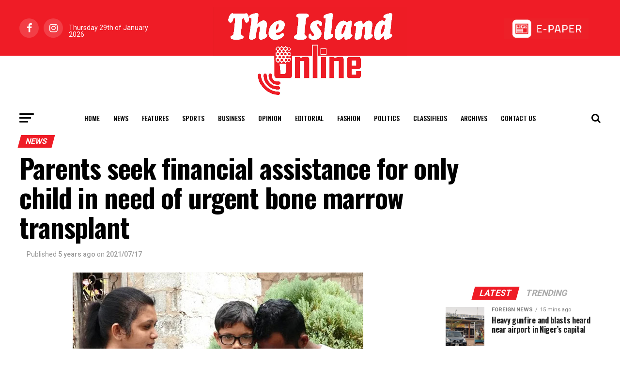

--- FILE ---
content_type: text/html; charset=utf-8
request_url: https://www.google.com/recaptcha/api2/aframe
body_size: 265
content:
<!DOCTYPE HTML><html><head><meta http-equiv="content-type" content="text/html; charset=UTF-8"></head><body><script nonce="vwvOpVuCnEuycFoS8d2nQw">/** Anti-fraud and anti-abuse applications only. See google.com/recaptcha */ try{var clients={'sodar':'https://pagead2.googlesyndication.com/pagead/sodar?'};window.addEventListener("message",function(a){try{if(a.source===window.parent){var b=JSON.parse(a.data);var c=clients[b['id']];if(c){var d=document.createElement('img');d.src=c+b['params']+'&rc='+(localStorage.getItem("rc::a")?sessionStorage.getItem("rc::b"):"");window.document.body.appendChild(d);sessionStorage.setItem("rc::e",parseInt(sessionStorage.getItem("rc::e")||0)+1);localStorage.setItem("rc::h",'1769686832107');}}}catch(b){}});window.parent.postMessage("_grecaptcha_ready", "*");}catch(b){}</script></body></html>